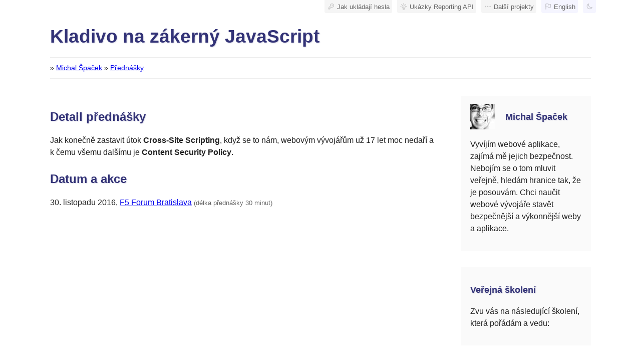

--- FILE ---
content_type: text/html; charset=utf-8
request_url: https://www.michalspacek.cz/prednasky/kladivo-na-zakerny-javascript-f5forumbratislava
body_size: 2918
content:
<!DOCTYPE html> <html lang="cs"> <head> <meta charset="utf-8"> <meta name="viewport" content="width=device-width, initial-scale=1"> <title>Přednáška Kladivo na zákerný JavaScript (F5 Forum Bratislava) | Michal Špaček</title> <style nonce="Emvma7ePL+NEFCpxpGHZ47Hx"> body { font: 1rem/1.5 Arial, sans-serif; } img { max-width: 100%; height: auto; } pre { overflow-x: auto; } .humbleicons { width: 1.2em; height: 1.2em; display: inline-block; align-self: center; vertical-align: middle; margin-top: -0.2em; opacity: 0.3; } </style> <link rel="stylesheet" href="https://www.michalspacek.cz/i/build/Vfd0w-oI5l4b1_UUfabWSei7VvFKtjebTTnVmQUji5M.css" integrity="sha256-Vfd0w+oI5l4b1/UUfabWSei7VvFKtjebTTnVmQUji5M=" crossorigin="anonymous" nonce="Emvma7ePL+NEFCpxpGHZ47Hx"><script src="https://www.michalspacek.cz/i/build/1QKKevQooYLCR9hnQ1677ApDa_6XB-OcFT68zbeUfGY.js" integrity="sha256-1QKKevQooYLCR9hnQ1677ApDa/6XB+OcFT68zbeUfGY=" async defer crossorigin="anonymous" nonce="Emvma7ePL+NEFCpxpGHZ47Hx"></script><script src="https://www.michalspacek.cz/i/build/RJ18y0Wsa9Y7hdXaiXMGVtHmnvrYGO-7Rm-dfulnJec.js" integrity="sha256-RJ18y0Wsa9Y7hdXaiXMGVtHmnvrYGO+7Rm+dfulnJec=" async defer crossorigin="anonymous" nonce="Emvma7ePL+NEFCpxpGHZ47Hx"></script><script src="https://www.michalspacek.cz/i/build/Sropkdmjtb40XaXMEWGCAMyQIEiOR6hLU4sxct89fPk.js" integrity="sha256-Sropkdmjtb40XaXMEWGCAMyQIEiOR6hLU4sxct89fPk=" async defer crossorigin="anonymous" nonce="Emvma7ePL+NEFCpxpGHZ47Hx"></script><meta property="og:title" content="Přednáška Kladivo na zákerný JavaScript (F5 Forum Bratislava)"> <meta property="og:description" content="Jak konečně zastavit útok Cross-Site Scripting, když se to nám, webovým vývojářům už 17 let moc nedaří a k čemu všemu dalšímu je Content Security Policy."> <meta name="twitter:card" content="summary_large_image"> <meta name="twitter:site" content="@spazef0rze"> <link href="https://www.michalspacek.cz/prednasky/kladivo-na-zakerny-javascript-f5forumbratislava" rel="canonical"> <meta name="theme-color" content="#EEE"> <link rel="apple-touch-icon" href="https://www.michalspacek.cz/i/images/michal-spacek.jpg"> <meta property="article:author" content="https://www.facebook.com/spaze"> <link rel="icon" href="https://www.michalspacek.cz/favicon.ico"> <link rel="alternate" hreflang="en" href="https://www.michalspacek.com/talks"> <link href="/exporty/clanky" rel="alternate" type="application/atom+xml" title="Všechny články"> </head> <body> <div id="main"> <div class="container talk"> <div id="header" class="talk"> <h1>Kladivo na zákerný JavaScript</h1> <p></p> <hr> <div id="menu">&raquo; <a href="/">Michal Špaček</a> &raquo; <a href="/prednasky">Přednášky</a> </div><hr> </div> <div class="with-sidebar"><div class="column-content"> <p class="print"><strong>Podívejte se raději na <a href="https://www.michalspacek.cz/prednasky/kladivo-na-zakerny-javascript-f5forumbratislava">online verzi přednášky</a>, slajdy mohly být aktualizovány nebo doplněny.</strong></p> <h2 id="detail">Detail přednášky</h2> <p>Jak konečně zastavit útok <strong>Cross-Site Scripting</strong>, když se to nám, webovým vývojářům už 17 let moc nedaří a k čemu všemu dalšímu je <strong>Content Security Policy</strong>.</p> <h2 id="datum-akce">Datum a akce</h2> <p> <span class="date">30. listopadu 2016</span>, <a href="https://interact.f5.com/2017Q1SF5ForumSlovakiaNOV30_2-RegistrationPage.html">F5 Forum Bratislava</a> <small>(délka přednášky 30 minut)</small> </p> </div> <div class="column-sidebar"> <div class="widget"> <div class="header"> <a href="/"><img src="https://www.michalspacek.cz/i/images/michal-spacek.jpg" width="50" height="50" alt="Michal Špaček" title="Na titulní stránku"></a> <h3>Michal Špaček</h3> </div> <p class="clear">Vyvíjím webové aplikace, zajímá mě jejich bezpečnost. Nebojím se o tom mluvit veřejně, hledám hranice tak, že je posouvám. Chci naučit webové vývojáře stavět bezpečnější a výkonnější weby a aplikace.</p> </div> <div class="widget"> <h3>Veřejná školení</h3> <p>Zvu vás na následující školení, která pořádám a vedu:</p> </div> </div> <div class="clear"></div> </div> </div> </div> <footer id="footer"> <div class="container talk"> <div id="footer-name"> <strong xmlns:cc="http://creativecommons.org/ns#" property="cc:attributionName">Michal Špaček</strong> • <a href="https://creativecommons.org/licenses/by/4.0/" rel="license" title="Obsah podléhá licenci Creative Commons Uveďte původ 4.0 Mezinárodní"><svg xmlns="http://www.w3.org/2000/svg" width="24" height="24" fill="none" viewBox="0 0 24 24" class="humbleicons"> <path stroke="currentColor" stroke-linecap="round" stroke-linejoin="round" stroke-width="2" d="M10 10.333c-.313-.25-.703-.333-1.125-.333C7.839 10 7 10.895 7 12s.84 2 1.875 2c.422 0 .812-.082 1.125-.333m6-3.334c-.313-.25-.703-.333-1.125-.333-1.036 0-1.875.895-1.875 2s.84 2 1.875 2c.422 0 .812-.082 1.125-.333M21 12a9 9 0 1 1-18 0 9 9 0 0 1 18 0Z"/> </svg><svg xmlns="http://www.w3.org/2000/svg" width="24" height="24" fill="none" viewBox="0 0 24 24" class="humbleicons"> <path stroke="currentColor" stroke-linecap="round" stroke-linejoin="round" stroke-width="2" d="M12.5 10.5V18h-1v-7.5m1 0h-1m1 0H14v3m-2.5-3H10v3M21 12a9 9 0 1 1-18 0 9 9 0 0 1 18 0Zm-8-5a1 1 0 1 1-2 0 1 1 0 0 1 2 0Z"/> </svg></a> <br> <a href="/kontakt">Kontakt</a> • <a href="mailto:mail&#x40;michalspacek.cz">mail&#x40;michalspacek.cz</a> </div> <div id="footer-links"> <a href="https://www.linkedin.com/in/spaze">LinkedIn</a> • <a href="https://twitter.com/spazef0rze" title="Twitter @spazef0rze">@spazef0rze</a> • <a href="https://infosec.exchange/@spazef0rze" rel="me">Mastodon</a> • <a href="https://www.facebook.com/spaze">Facebook</a> • <a href="https://github.com/spaze">GitHub</a> <br> <a href="/cookies">Cookies</a> • <a href="/exporty/clanky">RSS <svg xmlns="http://www.w3.org/2000/svg" width="24" height="24" fill="none" viewBox="0 0 24 24" class="humbleicons"> <path stroke="currentColor" stroke-linecap="round" stroke-width="2" d="M13 19a8 8 0 00-8-8"/> <path stroke="currentColor" stroke-linecap="round" stroke-width="2" d="M19 19c0-7.732-6.268-14-14-14"/> <circle cx="6" cy="18" r="2" fill="currentColor"/> </svg></a> </div> <div class="clear"></div> </div> </footer> <div class="container talk" id="header-links"> <form action="/prednasky/kladivo-na-zakerny-javascript-f5forumbratislava" method="post" id="frm-theme"> <button type="submit" name="dark" title="Tmavý režim" id="theme-dark"><small><svg xmlns="http://www.w3.org/2000/svg" width="24" height="24" fill="none" viewBox="0 0 24 24" class="humbleicons"> <path stroke="currentColor" stroke-linejoin="round" stroke-width="2" d="M20 14.12A7.78 7.78 0 019.88 4a7.782 7.782 0 002.9 15A7.782 7.782 0 0020 14.12z"/> </svg></small></button> <button type="submit" name="light" title="Světlý režim" id="theme-light"><small><svg xmlns="http://www.w3.org/2000/svg" width="24" height="24" fill="none" viewBox="0 0 24 24" class="humbleicons"> <path stroke="currentColor" stroke-linecap="round" stroke-width="2" d="M12 4.5V3m0 18v-1.5m9-7.5h-1.5m-15 0H3m14.303-5.303l1.061-1.061M5.636 18.364l1.06-1.06m11.668 1.06l-1.06-1.06M6.696 6.696L5.636 5.636M16 12a4 4 0 11-8 0 4 4 0 018 0z"/> </svg></small></button> <a href="https://www.michalspacek.com/talks" lang="en" class="tools"><small><svg xmlns="http://www.w3.org/2000/svg" width="24" height="24" fill="none" viewBox="0 0 24 24" class="humbleicons"> <g stroke="currentColor" stroke-linecap="round" stroke-width="2"> <path d="M6 5v15"/> <path stroke-linejoin="round" d="M13 5.5V4H7a1 1 0 00-1 1v8h7v1.5h7v-9h-7zm0 0v3"/> </g> </svg> English</small></a> <a href="/projekty" title="Další projekty" id="other-projects"><small><svg xmlns="http://www.w3.org/2000/svg" width="24" height="24" fill="currentColor" stroke="none" viewBox="0 0 24 24" class="humbleicons"> <g fill="currentColor"> <rect width="4" height="4" x="3" y="10" rx="2"/> <rect width="4" height="4" x="10" y="10" rx="2"/> <rect width="4" height="4" x="17" y="10" rx="2"/> </g> </svg> Další projekty</small></a> <a href="https://canhas.report/" title="Ukázky Reporting API"><small><svg xmlns="http://www.w3.org/2000/svg" width="24" height="24" fill="none" viewBox="0 0 24 24" class="humbleicons"> <path stroke="currentColor" stroke-linecap="round" stroke-linejoin="round" stroke-width="2" d="M10 18v-.107c0-.795-.496-1.488-1.117-1.984a5 5 0 1 1 6.235 0c-.622.497-1.118 1.189-1.118 1.984V18m-4 0v2a1 1 0 0 0 1 1h2a1 1 0 0 0 1-1v-2m-4 0h4m6-6h1M4 12H3m9-8V3m5.657 3.343.707-.707m-12.02.707-.708-.707M12 15v-2"/> </svg> Ukázky Reporting API</small></a> <a href="https://pulse.michalspacek.cz/passwords/storages" title="Jak ukládají hesla"><small><svg xmlns="http://www.w3.org/2000/svg" width="24" height="24" fill="none" viewBox="0 0 24 24" class="humbleicons"> <circle cx="15.5" cy="8.5" r="1.5" fill="currentColor"/> <path stroke="currentColor" stroke-linecap="round" stroke-linejoin="round" stroke-width="2" d="M5 16L10.1807 10.3483C10.032 9.87477 10 9.5226 10 9C10 6.23858 12.2386 4 15 4C17.7614 4 20 6.23858 20 9C20 11.7614 17.7614 14 15 14C14.4774 14 14.1317 13.9905 13.6582 13.8418L12 15.5H10V17.5H8V19.5H5V16Z"/> </svg> Jak ukládají hesla</small></a> <input type="hidden" name="_do" value="theme-submit"></form> </div> </body> </html>

--- FILE ---
content_type: application/javascript; charset=utf-8
request_url: https://www.michalspacek.cz/i/build/1QKKevQooYLCR9hnQ1677ApDa_6XB-OcFT68zbeUfGY.js
body_size: 1465
content:
const App = {};
App.ready = function (element, handler) {
	if (document.readyState !== 'loading') {
		handler();
	} else {
		element.addEventListener('DOMContentLoaded', handler);
	}
}
App.storeEventListener = function (element, type, listener) {
	if (!Array.isArray(element.eventListeners)) {
		element.eventListeners = [];
	}
	if (!Array.isArray(element.eventListeners[type])) {
		element.eventListeners[type] = [];
	}
	element.eventListeners[type].push(listener);
}
App.on = function (type, selector, listener) {
	document.querySelectorAll(selector).forEach(function (item) {
		item.addEventListener(type, listener);
		App.storeEventListener(item, type, listener);
	});
}
App.onClick = function (selector, listener) {
	App.on('click', selector, listener);
}
App.onChange = function (selector, listener) {
	App.on('change', selector, listener);
}
App.onLoad = function (selector, listener) {
	App.on('load', selector, listener);
}
App.clone = function (element) {
	const cloned = element.cloneNode(true);
	const sourceElements = element.getElementsByTagName('*');
	const clonedElements = cloned.getElementsByTagName('*');
	for (let i = 0; i < sourceElements.length; i++) {
		for (const type in sourceElements[i].eventListeners) {
			for (const listener of sourceElements[i].eventListeners[type]) {
				clonedElements[i].addEventListener(type, listener)
				App.storeEventListener(clonedElements[i], type, listener);
			}
		}
	}
	return cloned;
}
App.nextElementSiblings = function (element, selector) {
	const elements = [];
	let sibling = element.nextElementSibling;
	while (sibling) {
		if (sibling.matches(selector)) {
			elements.push(sibling);
		}
		sibling = sibling.nextElementSibling;
	}
	return elements;
}
App.ready(document, function () {
	const dateElement = document.querySelector('#termin a[href="#prihlaska"]');
	if (dateElement) {
		dateElement.addEventListener('click', function () {
			document.querySelector('#frm-application-trainingId').value = this.dataset.id;
		});
	}

	const countryElement = document.querySelector('#frm-application-country');
	const companyIdElement = document.querySelector('#frm-application-companyId');
	App.hideLoadControls = function () {
		for (const item of document.querySelectorAll('#loadDataControls span')) {
			item.classList.add('hidden');
		}
	};
	App.showLoadControls = function (selector) {
		for (const item of document.querySelectorAll(selector)) {
			item.classList.remove('hidden');
		}
	};
	App.loadData = function (event) {
		event.preventDefault();
		if (!countryElement || countryElement.value === '' || companyIdElement.value.replace(/ /g, '') === '') {
			alert(document.querySelector('#errorCountryCompanyMissing').innerText);
			return;
		}
		App.hideLoadControls();
		App.showLoadControls('#loadDataWait');
		const loadDataElement = document.querySelector('#loadData')
		if (!loadDataElement) {
			return;
		}

		const url = new URL(loadDataElement.dataset.url);
		url.searchParams.set('country', countryElement ? countryElement.value : '');
		url.searchParams.set('companyId', companyIdElement ? companyIdElement.value.replace(/ /g, '') : '');
		const controller = new AbortController();
		const timeoutId = setTimeout(() => controller.abort(), 10000);
		fetch(url.toString(), {signal: controller.signal})
			.then((response) => {
				clearTimeout(timeoutId);
				if (!response.ok) {
					throw new Error('Network response not ok');
				}
				return response.json()
			})
			.then((data) => {
				App.hideLoadControls();
				App.showLoadControls('#loadDataAgain');
				if (data.status === 200) {
					['companyId', 'companyTaxId', 'company', 'street', 'city', 'zip', 'country'].forEach(function (value) {
						const companyElement = document.querySelector('#company');
						if (companyElement) {
							companyElement.querySelector('#frm-application-' + value).value = data[value];
						}
					});
				} else if (data.status === 400) {
					App.showLoadControls('#loadDataNotFound');
				} else {
					App.showLoadControls('#loadDataError');
				}
			})
			.catch((error) => {
				App.hideLoadControls();
				App.showLoadControls('#loadDataAgain, #loadDataError');
				console.error('🐶⚾ fetch error:', error);
			});
	};
	App.onClick('#loadData a, #loadDataAgain a', App.loadData);
	if (companyIdElement) {
		companyIdElement.addEventListener('keypress', function (e) {
			if (e.which === 13) {
				App.loadData(e);
			}
		});
	}
	const loadDataDisabledElement = document.querySelector('#loadDataDisabled');
	if (loadDataDisabledElement) {
		loadDataDisabledElement.classList.add('hidden');
	}
	App.hideLoadControls();
	App.showLoadControls('#loadDataControls, #loadData');
	App.changeLabels = function () {
		for (const item of document.querySelectorAll('#frm-application label')) {
			if (countryElement) {
				let label = item.dataset[countryElement.value];
				if (label) {
					item.innerText = label;
				}
			}
		}
	};
	if (countryElement) {
		countryElement.addEventListener('change', App.changeLabels);
	}
	App.changeLabels();

	const columnContentElement = document.querySelector('.column-content');
	if (columnContentElement && window.location.hash) {
		const columnContentHighlightElement = columnContentElement.querySelector(window.location.hash);
		if (columnContentHighlightElement) {
			columnContentHighlightElement.classList.add('highlight');
		}
	}

	const highlightElement = document.querySelector('.column-content .highlight');
	if (highlightElement) {
		highlightElement.scrollIntoView({
			'behavior': 'smooth',
		});
	}

	App.on('mouseover', 'abbr', function (event) {
		event.target.dataset.title = event.target.title;
		event.target.removeAttribute('title');
	});
	App.on('mouseout', 'abbr', function (event) {
		event.target.title = event.target.dataset.title;
		event.target.blur();
	});
	for (const item of document.querySelectorAll('abbr')) {
		item.tabIndex = 0;
	}
});
